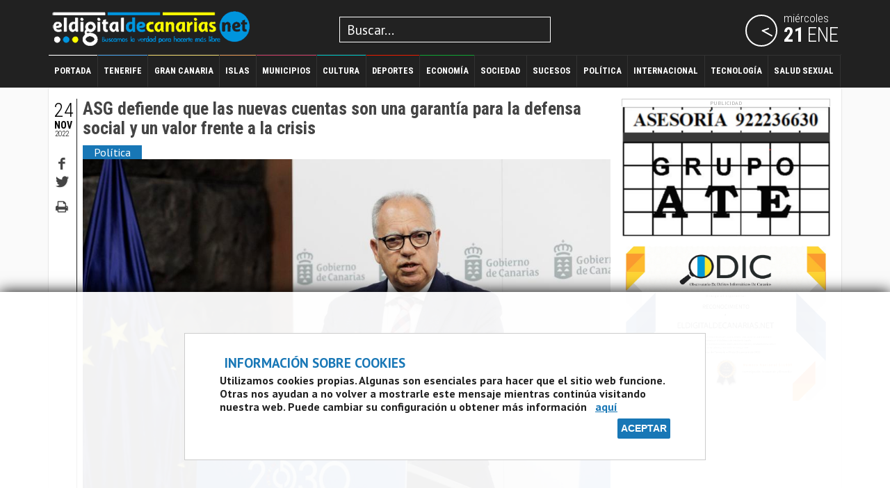

--- FILE ---
content_type: text/html; charset=utf-8
request_url: https://eldigitaldecanarias.net/politica/71574-asg-defiende-que-las-nuevas-cuentas-son-una-garantia-para-la-defensa-social-y-un-valor-frente-a-la-crisis
body_size: 6433
content:
<!DOCTYPE html>
<!--[if lt IE 7]>      <html class="no-js lt-ie9 lt-ie8 lt-ie7"> <![endif]-->
<!--[if IE 7]>         <html class="no-js lt-ie9 lt-ie8"> <![endif]-->
<!--[if IE 8]>         <html class="no-js lt-ie9"> <![endif]-->
<!--[if gt IE 8]><!--> <html class="no-js"> <!--<![endif]-->

<head>
    <!-- Google tag (gtag.js) -->
    <script async src="https://www.googletagmanager.com/gtag/js?id=UA-19106208-1"></script>
    <script>
      window.dataLayer = window.dataLayer || [];
      function gtag(){dataLayer.push(arguments);}
      gtag('js', new Date());

      gtag('config', 'UA-19106208-1');
    </script>
	<meta name="viewport" content="width=device-width, initial-scale=1.0, maximum-scale=1.0, user-scalable=0" />
	  <base href="https://eldigitaldecanarias.net/politica/71574-asg-defiende-que-las-nuevas-cuentas-son-una-garantia-para-la-defensa-social-y-un-valor-frente-a-la-crisis" />
  <meta http-equiv="content-type" content="text/html; charset=utf-8" />
  <meta name="author" content="David" />
  <meta name="x-ua-compatible" content="IE=edge,chrome=1" />
  <title>ASG defiende que las nuevas cuentas son una garantía para la defensa social y un valor frente a la crisis</title>
  <link href="/templates/eddc/favicon.ico" rel="shortcut icon" type="image/vnd.microsoft.icon" />
  <link rel="stylesheet" href="/templates/eddc/css/normalize.min.css" type="text/css" />
  <link rel="stylesheet" href="/templates/eddc/css/grid.css" type="text/css" />
  <link rel="stylesheet" href="/templates/eddc/css/template.css" type="text/css" />
  <link rel="stylesheet" href="/templates/eddc/css/modal.css" type="text/css" />
  <link rel="stylesheet" href="/templates/eddc/css/navbar.css" type="text/css" />
  <link rel="stylesheet" href="/templates/eddc/css/color.css" type="text/css" />
  <link rel="stylesheet" href="/templates/eddc/css/laptop.css" type="text/css" />
  <link rel="stylesheet" href="/templates/eddc/css/tablet.css" type="text/css" />
  <link rel="stylesheet" href="/templates/eddc/css/movil.css" type="text/css" />
  <script src="/media/jui/js/jquery.min.js" type="text/javascript"></script>
  <script src="/media/jui/js/jquery-migrate.min.js" type="text/javascript"></script>
  <script src="/templates/eddc/js/modernizr.min.js" type="text/javascript"></script>
  <script src="/templates/eddc/js/modal.js" type="text/javascript"></script>
  <script src="/templates/eddc/js/masonry.js" type="text/javascript"></script>
  <script src="/templates/eddc/js/jquery.bxslider.min.js" type="text/javascript"></script>
  <script src="/templates/eddc/js/main.js" type="text/javascript"></script>
  <script src="/templates/eddc/js/tabs.js" type="text/javascript"></script>
  <script src="/templates/eddc/js/smooth-scroll.min.js" type="text/javascript"></script>
  <script src="/media/system/js/mootools-core.js" type="text/javascript"></script>
  <script src="/media/system/js/core.js" type="text/javascript"></script>
  <script src="/media/system/js/mootools-more.js" type="text/javascript"></script>
  <script src="/modules/mod_rokajaxsearch/js/rokajaxsearch.js" type="text/javascript"></script>
  <script type="text/javascript">
window.addEvent((window.webkit) ? 'load' : 'domready', function() {
				window.rokajaxsearch = new RokAjaxSearch({
					'results': 'Resultados',
					'close': '',
					'websearch': 0,
					'blogsearch': 0,
					'imagesearch': 0,
					'videosearch': 0,
					'imagesize': 'MEDIUM',
					'safesearch': 'MODERATE',
					'search': 'Buscar...',
					'readmore': 'Leer m&aacute;s...',
					'noresults': 'Sin resultando',
					'advsearch': 'B&uacute;squeda avanzada',
					'page': 'P&aacute;gina',
					'page_of': 'de',
					'searchlink': 'https://eldigitaldecanarias.net/index.php?option=com_search&amp;view=search&amp;tmpl=component',
					'advsearchlink': 'https://eldigitaldecanarias.net/index.php?option=com_search&amp;view=search',
					'uribase': 'https://eldigitaldecanarias.net/',
					'limit': '5',
					'perpage': '5',
					'ordering': 'popular',
					'phrase': 'exact',
					'hidedivs': '',
					'includelink': 1,
					'viewall': 'Ver todos los resultados',
					'estimated': 'estimado',
					'showestimated': 1,
					'showpagination': 1,
					'showcategory': 1,
					'showreadmore': 1,
					'showdescription': 1
				});
			});
  </script>

<style>
									

								
        					     </style></head>
<body>




<header class="osc">


	<div class="fila header-group">
        <h1 class="logo col-l-4 col-m-6 col-s-10">
          <a href="/index.php">
             <img src="/images/logo-eldigitaldecanarias.png" alt="El Digital de Canarias | Buscamos la verdad para hacerte más libre" />
          </a>
        </h1>
                 <div class="col-l-4 col-m-6 col-s-8">
             <form name="rokajaxsearch" id="rokajaxsearch" class="light" action="https://eldigitaldecanarias.net/" method="get">
<div class="rokajaxsearch ">
	<div class="roksearch-wrapper">
		<input id="roksearch_search_str" name="searchword" type="text" class="inputbox roksearch_search_str" placeholder="Buscar..." />
	</div>
	<input type="hidden" name="searchphrase" value="exact"/>
	<input type="hidden" name="limit" value="100" />
	<input type="hidden" name="ordering" value="popular" />
	<input type="hidden" name="view" value="search" />
	<input type="hidden" name="option" value="com_search" />

	
	<div id="roksearch_results"></div>
</div>
<div id="rokajaxsearch_tmp" style="visibility:hidden;display:none;"></div>
</form>

         </div> 
                
                  
                 <div class="col-l-2 col-m-6 col-s-4 der">
             

<div class="custom horayfecha"  >
	      <div class="reloj">
        <span class="h"></span>
        <span class="m"></span>
      </div>
      <div class="fecha">
        <div id="s"></div>
        <div id="d"></div>
        <div id="m"></div>
        <!--<div id="a"></div>-->
      </div></div>

         </div> 
                 
 		        <!--<div class="actualizado">
        Actualizado hoy a las 06:43        </div>   -->    
    </div>
        
                <nav class="menu" role="menu-nav">
            <div id="menu" class="fila">
            	<div class="btn-menu">
                    <button id="menu-mini" type="button" role="button" >
                        <span class="nav-icon-lines">Menú</span>
                    </button>
                </div>
                
    <ul class="nav menu navbar-nav navbar-right">
    <li class="item-119  inicio"><a class=" inicio" href="/" >Inicio</a></li><li class="item-107  portada"><a class=" portada" href="/" >Portada</a></li><li class="item-115  tenerife"><a class=" tenerife" href="/tenerife" >Tenerife</a></li><li class="item-116  gran_canaria"><a class=" gran_canaria" href="/gran-canaria" >Gran Canaria</a></li><li class="item-117  islas"><a class=" islas" href="/islas" >Islas</a></li><li class="item-118  municipios"><a class=" municipios" href="/municipios" >Municipios</a></li><li class="item-124  cultura"><a class=" cultura" href="/cultura" >Cultura</a></li><li class="item-125  deportes sub"><a class=" deportes sub" href="/deportes" >Deportes</a></li><li class="item-126  sub economia"><a class=" sub economia" href="/economia" >Economía</a></li><li class="item-127  sub"><a class=" sub" href="/sociedad" >Sociedad</a></li><li class="item-128  sub"><a class=" sub" href="/sucesos" >Sucesos</a></li><li class="item-129 current active  sub"><a class=" sub" href="/politica" >Política</a></li><li class="item-179  sub"><a class=" sub" href="/internacional" >Internacional</a></li><li class="item-130  sub"><a class=" sub" href="/tecnologia" >Tecnología</a></li><li class="item-217  sub"><a class=" sub" href="/salud-sexual" >Salud Sexual</a></li>    </ul>


            </div>
        </nav>
        </header>

<main class="fila">





<section  class="fila">



</section>


    
        
    <section id="componente" class="col-l-8 col-m-12">
        <div id="system-message-container">
	</div>
	
        
                
		        <div class="item-block srrss">
<div class="item-modal  cat19" itemscope itemtype="http://schema.org/Article"  itemprop="articleBody">
	<meta itemprop="inLanguage" content="es-ES" />
		    
    
    <div class="info-bar">
            <span class="publicado-el bar-izq">
          <time datetime="2022-11-24T09:30:46+00:00" itemprop="datePublished">
             <span class="dd">24</span>
             <span class="mm">Nov</span>
             <span class="aa">2022</span>
          </time>
        </span>
                
        <span class="solo-icono">
                <a href="http://www.facebook.com/sharer.php?u=http://www.eldigitaldecanarias.net/component/content/article?id=71574" target="_blank"><span class="i-facebook"></span></a>
            </span>
            <span class="solo-icono">
                <a href="http://twitter.com/share?url=http://www.eldigitaldecanarias.net/component/content/article?id=71574" target="_blank"><span class="i-twitter"></span></a>
        </span>        
	    
						

							
											<span class="solo-icono"> <a href="/politica/71574-asg-defiende-que-las-nuevas-cuentas-son-una-garantia-para-la-defensa-social-y-un-valor-frente-a-la-crisis?tmpl=component&amp;print=1&amp;layout=default&amp;page=" title="Imprimir" onclick="window.open(this.href,'win2','status=no,toolbar=no,scrollbars=yes,titlebar=no,menubar=no,resizable=yes,width=640,height=480,directories=no,location=no'); return false;" rel="nofollow"><span class="icon-print"></span>Imprimir</a> </span>
															
			

			    
    
    
	</div>
    
    
    	<div class="page-header">
		<h2 itemprop="name">
												<a href="/politica/71574-asg-defiende-que-las-nuevas-cuentas-son-una-garantia-para-la-defensa-social-y-un-valor-frente-a-la-crisis" itemprop="url"> ASG defiende que las nuevas cuentas son una garantía para la defensa social y un valor frente a la crisis</a>
									</h2>
							</div>
	
    
    
    
			<div class="article-info">
			
													<span class="categoria" itemprop="genre">
																Política									</span>
			
			

			            
            
		</div>
	
	
		
	    
    
			   
	    
                <figure class="f-none item-image">
            <img src="/images/aaa-2022/November/24/Casimiro_Curbelo_231122.jpeg" alt="" itemprop="thumbnailUrl"/>
            <figcaption class="pie-foto">
                 Casimiro Curbelo.//Cedida            </figcaption> 
        </figure>
        
    	    
    
    
			<div class="articleBody">
    <h2 style="display:none">ASG defiende que las nuevas cuentas son una garantía para la defensa social y un valor frente a la crisis</h2>
		<p>Curbelo asegura que las cuentas avanzan en la búsqueda de la igualdad de oportunidades desde todas las islas, para dar respuesta a “una mayoría social, igualitaria y sostenible”</p>
 
<p><b>EDDC.NET/Santa Cruz de Tenerife</b></p>
<p>El portavoz del Grupo Parlamentario Agrupación Socialista Gomera (ASG), Casimiro Curbelo, ha defendido el proyecto de presupuestos autonómicos para 2023, que ha calificado como una garantía para la defensa de la mayoría social y un valor frente a la crisis. Así lo aseguró en su intervención durante el debate de primera lectura celebrado este miércoles en el Parlamento de Canarias.</p>
<p>Curbelo remarcó el elevado contenido social de las cuentas, cuyas inversiones para servicios públicos ascienden a los 7.478 millones de euros, un 31,2% más que en 2019. En este sentido precisó que, aunque no podrán resolver todos los problemas de las islas, “son unas cuentas diseñadas para alcanzar la igualdad de oportunidades desde todas las islas, dando respuesta a una mayoría social, igualitaria y sostenible”.</p>
<p>Hizo hincapié en el “difícil” contexto socioeconómico en el que se han elaborado las cuentas, situación que, según explicó, “ha motivado el elevado contenido social, dado el daño, las amenazas y los efectos que tiene la guerra y la crisis inflacionista”. En este sentido, defendió la fortaleza de los presupuestos para mitigar las consecuencias de esta realidad sobre la competitividad de los sectores económicos y el poder adquisitivo de las familias.</p>
<p>El diputado avaló la aplicación de medidas fiscales selectivas, ante quienes plantean una rebaja generalizada de impuestos. Sobre este asunto, afirmó que una bajada de ese tipo “perjudica gravemente a las corporaciones locales, porque reduce los recursos con los que prestan servicios”.</p>
<p>En este sentido, destacó los elementos incluidos en las cuentas para permitir un ahorro de 100 millones de euros a las familias con rentas medias y bajas, “que beneficiarán a más del 85% de los contribuyentes, a partir de deducciones extraordinarias, incremento de las actuales y la ampliación de la base liquidable de los primeros cuatro tramos”.</p>
<p><b>Principales líneas de inversión</b></p>
<p>Curbelo destacó que los esfuerzos inversiones en los servicios públicos se reflejan en medidas como el incremento de recursos para la atención primaria y el refuerzo de la atención especializada en las islas no capitalinas. “Dispondremos de más medios económicos para combatir las listas de espera y la consolidación de miles de trabajadores de la sanidad pública”.</p>
<p>En materia educativa, apuntó al mantenimiento de los ratios y los avances en la educación de 0 a 3 años, la Formación Profesional Dual y en la ficha financiera de las universidades públicas. En este caso, reiteró, una vez más, la importancia de que se dé respuesta a las necesidades económicas trasladadas desde las instituciones universitarias.</p>
<p>El portavoz de ASG puso en valor las medidas previstas para reforzar las estrategias de igualdad, la diversidad y la atención sociosanitaria, donde suben las partidas de todas estas políticas. Sucede lo mismo con los recursos destinados a VISOCAN, que permitirá desarrollar el Plan de Vivienda y dar respuesta al plan de emergencia habitacional del Valle de Aridane.</p>
<p>Los presupuestos recogen, además, un impulso a las políticas energéticas e hídricas para luchar contra la emergencia climática, a partir de la mejora de la biodiversidad y la gestión de los residuos. Ligado a un incremento de políticas de I+D+i, que va unido a políticas económicas dedicadas al emprendimiento y al trabajo autónomo.</p>
<p>En cuanto a los fondos europeos, destacó el papel que tienen en los presupuestos, para aportar al sector primario, “aportando más recursos que nunca en apoyo a los productores y pescadores de Canarias”.</p>
<p><b>&nbsp;</b></p>	</div>

			<div class="article-info muted">

			
			
					</div>
	
								 </div></div>

        
		            <div class="content-bottom">
            	           <div class="block  publi">
           	<div class="moduletable">           	
	           		                	<div class="module-content">
	                		

<div class="custom publi"  >
	<p><a href="https://www.tecnointra.es/es/" target="_blank"><img src="/images/banners/tecnointra.jpg" alt="tecnointra" /></a></p></div>
	                	</div>
              </div>             	
           </div>
	
        	</div>
		           
    </section>


        <aside class="side-der col-0">
        <div id="sidebar">
        			<div class="moduletable publi">
						

<div class="custom publi"  >
	<p><a href="http://www.grupoate.es" target="_blank"><img src="/images/banners/BANNERFELIPEASESORIA24.jpg" alt="BANNERFELIPEASESORIA24" /></a></p></div>
		</div>
			<div class="moduletable">
						

<div class="custom"  >
	<p><img src="/images/banners/Reconocimiento_ELDIGITALDECANARIAS.NET_page-0001.jpg" alt="Reconocimiento ELDIGITALDECANARIAS.NET page 0001" /></p></div>
		</div>
	
        </div>
    </aside>
    
<section class="fila">



</section>

</main>

<footer class="ft">
	
    <div class="fila">
    	<hr />
                	
    <ul class="nav-footer menu">
    <li class="item-197 "><a href="/editorial" >Editorial</a></li><li class="item-214 "><a href="/politica-de-privacidad" >Política de Privacidad</a></li><li class="item-215 "><a href="/aviso-legal" >Aviso Legal</a></li><li class="item-216 "><a href="/politica-de-cookies" >Política de cookies</a></li><li class="item-152 "><a href="/hemeroteca" >Hemeroteca</a></li><li class="item-196 "><a href="/contacto" >Contacto</a></li>    </ul>


                <hr />
    </div>
    <div class="aviso-legal">
        <div class="fila">
                       <div class="block ">
           	<div class="moduletable">           	
	           		                	<div class="module-content">
	                		

<div class="custom"  >
	<div class="net">net</div>
<div class="txt-al"><small>Queda terminantemente prohibida la reproducción total o parcial de los contenidos ofrecidos a través de este medio, salvo autorización expresa de eldigitaldecanarias.net. Así mismo, queda prohibida toda reproducción a los efectos del artículo 32.1, párrafo segundo, Ley 23/2006 de la Propiedad intelectual</small></div></div>
	                	</div>
              </div>             	
           </div>
	
        </div>
    </div>
	


	
</footer>

	
<div class="md-overlay"></div>


<div class="res-eu-cookie-container bottom-right" id="cookie-alert"> <div class="res-eu-cookie-centered"> <div class="res-eu-cookie-msj"><div class="res-eu-cookie-title">INFORMACIÓN SOBRE COOKIES</div><div class="res-eu-cookie-body">Utilizamos cookies propias. Algunas son esenciales para hacer que el sitio web funcione. Otras nos ayudan a no volver a mostrarle este mensaje mientras continúa visitando nuestra web. Puede cambiar su configuración u obtener más información <a href="http://www.eldigitaldecanarias.net/index.php?view=article&id=65" class="more-info-ck"> aquí</a></div><div class="res-eu-cookie-buttons"><a href="#" class="btn-ok" onclick="addCookie();""><i class="fa fa-check"></i> ACEPTAR</a></div><div class=”clearfix”></div></div></div></div>
		
		<script>
		jQuery(document).ready(function(){ 
 if (cookieExists()) { 
document.getElementById('cookie-alert').style.display = 'none';
 } else {
 fadeIn(document.getElementById('cookie-alert')); } 
});

function addCookie() {
	var curDate = new Date();
	curDate.setTime(curDate.getTime() + (600 * 365));
	document.cookie = 'cookieTermsAccepted=1; expires=' + curDate.toUTCString();
	fadeOut(document.getElementById('cookie-alert'));
}

function cookieExists() {
	var cookies = document.cookie.split(';');
	for(var i=0; i < cookies.length; i++) {
		if (cookies[i].trim() == 'cookieTermsAccepted=1') {
			return true;
		}
	}
	return false;
}

function fadeOut(element) {
    var op = 1;
    var timer = setInterval(function () {
        if (op <= 0.15){
            clearInterval(timer);
            element.style.display = 'none';
        }
        element.style.opacity = op;
        element.style.filter = 'alpha(opacity=' + op * 100 + ')';
        op -= op * 0.15;
    }, 50);
}

function fadeIn(element) {
    var op = 0.09;
    element.style.display = 'block';
    var timer = setInterval(function () {
        if (op >= 1){
            clearInterval(timer);
        }
    }, 25);
}
</script>
		
								  </body>
</html>



--- FILE ---
content_type: text/css
request_url: https://eldigitaldecanarias.net/templates/eddc/css/normalize.min.css
body_size: 9294
content:
article,aside,details,figcaption,figure,footer,header,hgroup,main,nav,section,summary{display:block}audio,canvas,video{display:inline-block;*display:inline;*zoom:1}audio:not([controls]){display:none;height:0}[hidden]{display:none}html{font-size:100%;-ms-text-size-adjust:100%;-webkit-text-size-adjust:100%}html,button,input,select,textarea{font-family:sans-serif}body{margin:0}a:focus{outline:thin dotted}a:active,a:hover{outline:0}h1{font-size:2em;margin:.67em 0}h2{font-size:1.5em;margin:.83em 0}h3{font-size:1.17em;margin:1em 0}h4{font-size:1em;margin:1.33em 0}h5{font-size:.83em;margin:1.67em 0}h6{font-size:.67em;margin:2.33em 0}abbr[title]{border-bottom:1px dotted}b,strong{font-weight:bold}blockquote{margin:1em 40px}dfn{font-style:italic}hr{-moz-box-sizing:content-box;box-sizing:content-box;height:0}mark{background:#ff0;color:#000}p,pre{margin:1em 0}code,kbd,pre,samp{font-family:monospace,serif;_font-family:'courier new',monospace;font-size:1em}pre{white-space:pre;white-space:pre-wrap;word-wrap:break-word}q{quotes:none}q:before,q:after{content:'';content:none}small{font-size:80%}sub,sup{font-size:75%;line-height:0;position:relative;vertical-align:baseline}sup{top:-0.5em}sub{bottom:-0.25em}dl,menu,ol,ul{margin:1em 0}dd{margin:0 0 0 40px}menu,ol,ul{padding:0 0 0 40px}nav ul,nav ol{list-style:none;list-style-image:none}img{border:0;-ms-interpolation-mode:bicubic; vertical-align:middle}svg:not(:root){overflow:hidden}figure{margin:0}form{margin:0}fieldset{border:1px solid silver;margin:0 2px;padding:.35em .625em .75em}legend{border:0;padding:0;white-space:normal;*margin-left:-7px}button,input,select,textarea{font-size:100%;margin:0;vertical-align:baseline;*vertical-align:middle}button,input{line-height:normal}button,select{text-transform:none}button,html input[type="button"],input[type="reset"],input[type="submit"]{-webkit-appearance:button;cursor:pointer;*overflow:visible}button[disabled],html input[disabled]{cursor:default}input[type="checkbox"],input[type="radio"]{box-sizing:border-box;padding:0;*height:13px;*width:13px}input[type="search"]{-webkit-appearance:textfield;-moz-box-sizing:content-box;-webkit-box-sizing:content-box;box-sizing:content-box}input[type="search"]::-webkit-search-cancel-button,input[type="search"]::-webkit-search-decoration{-webkit-appearance:none}button::-moz-focus-inner,input::-moz-focus-inner{border:0;padding:0}textarea{overflow:auto;vertical-align:top}table{border-collapse:collapse;border-spacing:0}*, *:before, *:after{-webkit-box-sizing: border-box;-moz-box-sizing: border-box;box-sizing: border-box;-webkit-tap-highlight-color: rgba( 0, 0, 0, 0 );-webkit-overflow-scrolling: touch;}

@font-face {
	font-family: 'eddc';
	src: url('font/eddc.eot?49516952');
	src: url('font/eddc.eot?49516952#iefix') format('embedded-opentype'),
	   url('font/eddc.woff?49516952') format('woff'),
	   url('font/eddc.ttf?49516952') format('truetype'),
	   url('font/eddc.svg?49516952#eddc') format('svg');
	font-weight: normal;
	font-style: normal;
}
[class^="i-"]:before, [class*=" i-"]:before {
	font-family: "eddc";
	font-style: normal;
	font-weight: normal;
	speak: none;
	display: inline-block;
	text-decoration: inherit;
	width: 1em;
	text-indent:0 !important;
	text-align: center;
	font-variant: normal;
	text-transform: none;
	line-height: 1em;
}
.i-twitter:before { content: '\e800'; } /* '' */
.i-lock:before { content: '\e801'; } /* '' */
.i-lock-open-alt:before { content: '\e802'; } /* '' */
.i-eye:before { content: '\e803'; } /* '' */
.i-article-alt:before { content: '\e804'; } /* '' */
.i-facebook:before { content: '\e805'; } /* '' */
.i-export-1:before { content: '\e806'; } /* '' */
.i-cancel:before { content: '\e807'; } /* '' */
.i-star-empty:before { content: '\e808'; } /* '' */
.i-camera-alt:before { content: '\e809'; } /* '' */
.i-down-open-big:before { content: '\e80a'; } /* '' */
.i-left-open-big:before { content: '\e80b'; } /* '' */
.i-right-open-big:before { content: '\e80c'; } /* '' */
.i-up-open-big:before { content: '\e80d'; } /* '' */
.i-left-open-mini:before { content: '\e80e'; } /* '' */
.i-right-open-mini:before { content: '\e80f'; } /* '' */
.i-up-open-mini:before { content: '\e810'; } /* '' */
.i-down-open-mini:before { content: '\e811'; } /* '' */
.i-plus:before { content: '\e812'; } /* '' */
.i-youtube:before { content: '\e813'; } /* '' */
.i-spin5:before { content: '\e814'; } /* '' */
.i-mail:before { content: '\e816'; } /* '' */
.i-comment-empty:before { content: '\e818'; } /* '' */
.i-comment:before { content: '\e81a'; } /* '' */
.i-ok-1:before { content: '\e81b'; } /* '' */
.i-print:before { content: '\e81c'; } /* '' */
.i-edit:before { content: '\e81d'; } /* '' */
.i-linkedin:before { content: '\e820'; } /* '' */
.i-search:before { content: '\e822'; } /* '' */
.i-gplus:before { content: '\e824'; } /* '' */
.i-pinterest:before { content: '\e825'; } /* '' */
.i-heart:before { content: '\e826'; } /* '' */
.i-heart-empty:before { content: '\e827'; } /* '' */
.i-camera:before { content: '\e828'; } /* '' */
.i-trash-empty:before { content: '\e829'; } /* '' */
.i-quote-left:before { content: '\e82a'; } /* '' */
.i-quote-right:before { content: '\e82b'; } /* '' */
.i-location:before { content: '\e82c'; } /* '' */
.i-heart-1:before { content: '\e82d'; } /* '' */
.i-rss-1:before { content: '\e82e'; } /* '' */
.i-fisgon:before { content: '\e815'; }
.i-opinion:before { content: '\e819'; }




.bx-wrapper {position: relative;margin: 0 auto 60px;padding: 0;*zoom: 1;}
.bx-wrapper img {max-width: 100%;display: block;}
.bx-wrapper .bx-viewport {-webkit-transform: translatez(0);	-moz-transform: translatez(0);-ms-transform: translatez(0);	-o-transform: translatez(0);transform: translatez(0);}
.bx-wrapper .bx-pager, .bx-wrapper .bx-controls-auto {position: absolute;bottom: -30px;width: 100%;}
.bx-wrapper .bx-loading {min-height: 50px;background: url(images/spinner.gif) center center no-repeat #fff;height: 100%;width: 100%;position: absolute;top: 0;left: 0;z-index: 2000;}
.bx-wrapper .bx-pager {text-align: center;font-size: .85em;font-family: Arial;font-weight: bold;color: #666;padding-top: 20px;}
.bx-wrapper .bx-pager .bx-pager-item,
.bx-wrapper .bx-controls-auto .bx-controls-auto-item {display: inline-block;*zoom: 1;*display: inline;}
.bx-wrapper .bx-pager.bx-default-pager a {background: #666;text-indent: -9999px;display: block;width: 10px;height: 10px;margin: 0 5px;outline: 0;-moz-border-radius: 5px;-webkit-border-radius: 5px;border-radius: 5px;}
.bx-wrapper .bx-pager.bx-default-pager a:hover,
.bx-wrapper .bx-pager.bx-default-pager a.active {background: #000;}
.bx-wrapper .bx-prev {left: 10px;}
.bx-wrapper .bx-next {right: 10px;}
.bx-wrapper .bx-prev:hover {background-position: 0 0;}
.bx-wrapper .bx-next:hover {background-position: -43px 0;}
.bx-wrapper .bx-controls-direction a {position: absolute;top: 50%;margin-top: -16px;outline: 0;width: 32px;height: 32px;text-indent: -9999px;z-index: 9999;}
.bx-wrapper .bx-controls-direction a.disabled {display: none;}
.bx-wrapper .bx-controls-auto {text-align: center;}
.bx-wrapper .bx-controls-auto .bx-start {display: block;text-indent: -9999px;width: 10px;height: 11px;outline: 0;background: url(images/controls.png) -86px -11px no-repeat;margin: 0 3px;}
.bx-wrapper .bx-controls-auto .bx-start:hover,
.bx-wrapper .bx-controls-auto .bx-start.active {background-position: -86px 0;}
.bx-wrapper .bx-controls-auto .bx-stop {display: block;text-indent: -9999px;width: 9px;height: 11px;outline: 0;background: url(images/controls.png) -86px -44px no-repeat;margin: 0 3px;}
.bx-wrapper .bx-controls-auto .bx-stop:hover,
.bx-wrapper .bx-controls-auto .bx-stop.active {background-position: -86px -33px;}
.bx-wrapper .bx-controls.bx-has-controls-auto.bx-has-pager .bx-pager {text-align: left;width: 80%;}
.bx-wrapper .bx-controls.bx-has-controls-auto.bx-has-pager .bx-controls-auto {right: 0;width: 35px;}
.bx-wrapper .bx-caption {position: absolute;bottom: 0;left: 0;background: #666\9;background: rgba(80, 80, 80, 0.75);width: 100%;}
.bx-wrapper .bx-caption span {color: #fff;font-family: Arial;display: block;font-size: .85em;padding: 10px;}


.ionTabs {position: relative}
.ionTabs__head {position:relative; display: block;list-style-type: none;margin:0;padding: 0;z-index: 1;}
.ionTabs__head:before, .ionTabs__head:after {content: ""; display: table;}
.ionTabs__head:after {clear:both;}
.ionTabs__head {zoom: 1;}
.ionTabs__tab {position:relative;display:block;float:left;list-style-type:none;background:none;margin:0;padding:0;cursor: pointer;}
.ionTabs__tab.ionTabs__tab_state_active {cursor: default;}
.ionTabs__body {position:relative;z-index:2;}
.ionTabs__item {position:relative;display:none;}
.ionTabs__item.ionTabs__item_state_active {display: block;}
.ionTabs__preloader {position: relative;}

.ionTabs {margin: 0 0 30px;}
.ionTabs__tab {top:3px;font-size:1em;line-height:1.1em;font-weight: bold;background: #fff;padding:0.5em 0 1em 0}
.ionTabs__tab:hover {background: #e5e5e5;}
.ionTabs__tab.ionTabs__tab_state_active {top: 0;background: #efefef}
.ionTabs__body {background: #efefef;}
.ionTabs__item {padding: 1em;}
.ionTabs__item ul{ list-style:none;padding:0; margin:0}
.ionTabs__preloader {height: 50px;background: url(../images/spinner.gif) no-repeat 25px 50%;}

--- FILE ---
content_type: text/css
request_url: https://eldigitaldecanarias.net/templates/eddc/css/template.css
body_size: 22005
content:
@import url(https://fonts.googleapis.com/css?family=Roboto+Condensed:700,400,300);
@import url(https://fonts.googleapis.com/css?family=PT+Sans:400,700);
body {
	font-family: 'PT Sans', sans-serif;
	background:#fafafa;
}
h1,h2,h3,h4,h5,h6 {
	font-family: 'Roboto Condensed', sans-serif;
	color:#1877b6;
}
h2 {
	font-size:1.6em;
	font-weight:700;
	margin:0 0 0.4em 0;
	line-height:1.1em;
}
#portada h2 {font-size:1.4rem;}
#modal h2 { padding:0.2em 0 0.5em 0}
h3 {
	margin:0 0 0.3em 0;
	line-height:1em;
}
aside h3 {
	padding:0.2em 0;
	border-bottom: solid 1px;
	border-top: solid 1px;
}
.tv h3 {
	color:#11A434;
}
.borde-b {
	border-bottom: solid 1px;
	margin-bottom:0.25em;
}
a {
	text-decoration:none;
	color:#444;
}
figure a, .banneritem a { display:block}
a:hover {
	color:#000;
}
a:focus {
	outline: #1F75AB dotted 1px;
}

p a {
	color: #065ED5;
	text-decoration:underline;
}
p {
	margin:0.25em 0 0.5em 0;
}
#megabanner {
	text-align:center;
	max-height:90px;
	overflow:hidden;
}
#megabanner .bannergroup,
#megabanner .banneritem,
#megabanner a{
	display: inline-block;
	width:auto !important;
}
#megabanner img {
	width:auto !important;
}
.aviso-legal {
	background:#212121;
	padding:1em;
	color:#aaa;
	font-size:0.9em;
}
.net {
	font-size:1.5em;
	width:2em;
	height:2em;
	font-weight:bold;
	line-height:1.8em;
	border-radius:50%;
	background:#aaa;
	color:#212121;
	text-align:center;
	display:table-cell;
	vertical-align:middle;
	margin:0 1em 0 0;
	float:left;
}
.txt-al {
	padding:0.5em;
}
@media only screen and (max-width: 900px) {
	#megabanner { display:none}
}

.header-group{ padding-top:1em}

main.fila {
	position:relative;
}
aside #sidebar > .moduletable { margin-bottom:0.5em}
.osc { 
	background:#212121;
	padding:0;
}
.logo {
	margin:0;
	float:left;
}
.logo img {	
	max-height:50px;
	max-width:300px;
}
a.inicio {
	text-indent:-5000px;
	width:5em !important;
	background: transparent url(../images/mini-logo.png) no-repeat 50% 50%; 
	background-size: 80%;
}
.actualizado {
	position:absolute;
	bottom:-3.5em;
	right:0em;
	color:#aaa;
	font-size:0.7em;
	font-family: 'Roboto Condensed', sans-serif;
}
#a1 { padding-top:0 !important}
figure.item-image {
	position:relative;
}
figure.f-left {
	float:left;
	width:calc( 50% - 0.35em);
	margin: 0 0.5em 0 0;
}
.pie-foto {
	text-align:right;
	font-size:0.8em;
	padding-right:0.5em;
	border-top: solid 1px;
	font-style:italic;
}
h2.img-f-destacado {
	position:absolute;
	bottom:0;
	left:0;
	padding: 0.5em;
	width:100%;
	text-shadow:0 0 5px #000;
	font-size: 2em !important;
	z-index:1;
}
h2.img-f-destacado a {
	color:#fff;
}
h2.img-f-left,
div.img-f-left {
	width:calc( 50% - 0.35em);
	float:right;
}
article.art div:first-child {
	border-top:solid 1px #555;
}
article.art h2 { margin-top:0.5em}
figure.f-right {
	float: right;
	width:calc( 50% - 0.35em);
	margin: 0 0 0 0.35em;
}
h2.img-f-right,
div.img-f-right {
	width:calc( 50% - 0.35em);
	float:left;
}
.leer {
	text-align: center;
	margin:-0.5em 0 2em 0;
	clear: both;
	border-bottom: solid 1px #444;
	height:1.25em;
	position:relative;
}
figure.f-right ~ div.leer, 
figure.f-left ~ div.leer{top:-1.2em}

figure.f-right ~ div.leer .lrm {
	left:0.5em;
	right:auto;
}
figure.f-right ~ div.kmt-readon span.kmt-comment {
	float:right;
}
.lrm {
	background:#fff;	
	border-radius:100%;
	border:solid 1px #444;
	bottom:-0.7em;
	color:#444;
	display:block;
	font-size:1.7em;
	height:1.4em;e;
	outline:0;
	position:absolute;
	right:0.5em;
	width:1.4em;
	transition:all 0.2s;
	overflow:hidden;
}
.lrm:hover {
	border-color:#000;
	transform:scale(1.1,1.1)
}
.lrm .i-plus:before {
	line-height:1.3em;
}
#mailto-window h2 {
	margin-bottom:2em;
	text-align:center;
}

#mailtoForm p { text-align:center}
.mailto-close { display:none}
div.formelm {
	padding-bottom:0.9em;
	overflow:hidden;
}
div.formelm label {
	width:25%;
	display:inline-block;
	float: left;
}
.formelm input {
	width:70%;
	display:inline-block;
	float:right;
}

.info-bar {
	font-size: 0.7em;
	width:2em;
	position:absolute;
	left:0.7em;
	top:1em;
	text-shadow: 1px 1px 2px #eee;
}

footer {
	min-height:7em;
}
#componente figcaption { display:none}

.horayfecha {
	font-size:17px;
	display:inline-block;
	margin:0;
	padding:0;
	font-family: 'Roboto Condensed', sans-serif;
	text-align:left;
	float:right;
}
.fecha {
	float:left;
	padding:0 0.25em;
}
.fecha #s {
	color:#fff;
	font-weight:300;
}
.fecha #d, .fecha #m, .fecha #a {
	color:#fff;
	display:inline-block;
	font-size:1.7em;
	line-height:1em;
}
.fecha #d {
	font-weight:700;
}
.fecha #m {
	font-weight:300;
}
.fecha #a {
	color:#333;
	font-size:1.7em;
	font-weight:700;
}
.reloj {
	border: 2px solid white;
	border-radius: 100%;
	display:inline-block;
	float:left;
	height: 2.7em;
	width: 2.7em;
	margin:0.25em;
	position: relative;
	top:1px;
}
.reloj span {
	background: white;
	bottom: 50%;
	display: block;
	left: 50%;
	position: absolute;
	transform-origin: bottom center;
}
.reloj .h {
	height: 25%;
	width: 2px;
}
.reloj .m {
	height: 40%;
	width: 2px;
}
.bar-izq {font-size:14px;}

.item-block {
	padding-left: 2em;
}
#componente .item-modal {
	border-left:solid 1px #222;
}


.bar-izq span.dd,
.bar-izq span.mm,
.bar-izq span.aa {
	display:block;
	font-family:'Roboto Condensed', sans-serif;
	text-align:center;
	line-height:1em;
}
.bar-izq span.dd {
	font-size:2em;
	font-weight:300;
}
.bar-izq span.mm {
	text-transform:uppercase;
	font-size:1em;
	font-weight:700;
}
.bar-izq span.aa {
	font-weight:300;
	font-size:0.8em;
}
.publicado-el { 
	margin:0.5em 0 2em 0;
	display:block;
}
.info-bar, .page-nav {
	list-style:none;
	padding:0;
	margin:0;
}
.info-bar .solo-icono a{
	text-indent:-5000px;
	display: block;
	margin:0.5em 0 0 0;
	text-align:center;
	height:1.4em;
}
.info-bar .solo-icono { 
	width:1em;
	height:1em;
	position:relative;
	line-height:1em;
	font-family: "eddc";
	font-size:1.7em;
	font-style: normal;
	font-weight: normal;	
	font-variant: normal;
	speak: none;
	text-decoration: inherit;
	text-align:center;
	text-transform: none;
}
.icon-envelope:before {content: '\e816';}
.icon-print:before  {content: '\e81c';}
.solo-icono a span[class^="i"] {
	text-indent:0;
	position: absolute;
	top: 0;
	left:2px;
	text-align:center;
	display:block;
	width:1em;
} 
.articleBody {
	margin-top:1em
}
.kmt-form-captcha { width:40%; float:left}
.kmt-form-submit {  width:40%; float:right}
#captcha-instruction { font-size: 0.9em}
#section-kmt .kmt-form-captcha #captcha-response {width: 95%; margin-top:.5em!important; text-align:center; font-size:1.2em}
a.kmt-captcha-reload { text-decoration:underline; color:#016DFF}
#modal span.categoria { 
	color:#fff; 
	padding: 0 1em;
	font-size:0.8em;
	background:#333;
}
.plg_al_about {
	margin-top:1.5em;
	border-top:dotted 1px #C8C8C8;
}
.plg_al_more {
	margin:3em 0 2em 0;
	padding:0 1.5em 1em 1.5em;
	border:solid 1px #eee;
}
.plg_al_more ul {
	list-style:none;
}
.plg_al_more {
}
span.categoria {
	background:#1877b6;
	color:#fff;
	padding:0 1em;
}
.custom.publi-rotado,
.moduletable.publi {font-size:0.5rem;}
.moduletable.publi:before {
	content:'PUBLICIDAD';
	display:table;
	width:100%;
	text-align:center;
	font-size:0.5rem;
	border:solid 1px #ccc;
	border-bottom:none;
	color:#aaa;
}


.custom.publi-rotado:before{
	content:'PUBLICIDAD';
	display:table;
	width:100px;
	text-align:center;
	font-size:0.5rem;
	color:#aaa;
	-ms-transform: rotate(90deg);
    -moz-transform: rotate(90deg);
    -webkit-transform: rotate(90deg);
    transform: rotate(90deg);
    -ms-transform-origin: left top 0;
    -moz-transform-origin: left top 0;
    -webkit-transform-origin: left top 0;
    transform-origin: left top 0;
}
.moduletable.publi *{font-size:1rem;}
.moduletable.publi p { margin:0}
.content-bottom {
	padding:2em;
}
.hits {
	color:#fff;
	text-shadow:none;
}
.archive {
	padding:0 1em 0 2em
}

.tarjeta {
	max-width:90%;
	margin:1em auto;
	background: white;
    padding: 1.5em 1.5em 2em 1.5em;
    border-left: solid 1px #eee;
    border-top: solid 1px #eee;
    webkit-box-shadow: 1px 2px 3px gba(0,0,0,.2);
    box-shadow: 1px 2px 3px rgba(0,0,0,.2);
}
.tarjeta h3 { padding-right:1.5em}
.tarjeta .dat {
	border-left: solid 1px #5A5A5A;
	padding-left:1.5em;
}
#archive-items > div {
	border: solid 1px #eee;
	margin:0 0 0.5em 0;
	padding:0.5em
}
#archive-items h2 {
	font-size:1.3em
}
#archive-items .category-name span {
	font-size:0.8em;
	display:inline-block;
	padding:0.1em 0.7em;
	border: solid 1px #1954BC;
	color:#1954BC;
}







div.pagination {
	text-align:center;
}



ul.pagination {
  margin: 0;
  padding: 0;
  text-decoration: none;
  border-right: 1px solid #ddd;
  width:auto;
  display:inline-block;
}

.pagination-items {
  text-align: center;
}
ul.pagination li {
  display: inline-block;
}
ul.pagination li a{
  display: inline-block;
  padding: 0.3em 0.5em;
  border-left: 1px solid #ddd;
  border-top: 1px solid  #ddd;
  border-bottom: 1px solid #ddd;
  text-align: center;
  margin-right: 0;
  font-size: 1em;
}
ul.pagination li a:hover {
  background-color: #FC9046;
}
ul.pagination li:hover a {
  color: white;
}
ul.pagination li.active a {
	font-weight:bold;
}

ul.pagination li:last-child {
  
}

.pagination-item-large {
  background-color: #2CC8D4;
  text-transform: uppercase;
}
.pagination-item-large a {
  color: white;
}

.prev {
  border-radius: 4px 0 0 4px;
}

.next {
  border-radius: 0 4px 4px 0;
}











/*Buscador-------------------------------------------------------------------------------*/
#roksearch_search_str::-webkit-input-placeholder { color:#fff; }
#roksearch_search_str::-moz-placeholder { color:#fff; } /* firefox 19+ */
#roksearch_search_str:-ms-input-placeholder { color:#fff; } /* ie */
#roksearch_search_str:-moz-placeholder { color:#fff; }
#roksearch_search_str {padding:0.25em 1.5em 0.25em 0.5em;font-size:1.2em;margin: 0;border:0;}
#roksearch_search_str.loading {background: transparent url(images/spinner.gif) no-repeat scroll 88% 50%}
#roksearch_results {z-index: 10000;position: absolute;width: 400px;float: right;margin-top: -1px;text-align: left;visibility: hidden;}
#roksearch_results a#roksearch_link {float: right;padding-right: 5px;margin: 4px 10px 0 0;display: block;height: 16px;width: 16px;}
#roksearch_results h3 {margin-top: 0;margin-bottom: 0;line-height: 110%;font-size: 120%;padding-bottom: 0;}
#roksearch_results span {display: block;line-height: 120%;font-size: 90%;}
#roksearch_results .container-wrapper {overflow: hidden;}
#roksearch_results .page {float: left;}
#roksearch_results .roksearch_header, #roksearch_results .roksearch_row_btm {padding: 6px 15px;line-height: 100%;text-transform: uppercase;font-weight: normal;font-size: 100%;}
#roksearch_results .roksearch_row_btm {overflow: hidden;}
#roksearch_results .roksearch_row_btm span {line-height: 140%;}
#roksearch_results span.small {display: block;position: absolute;bottom: 6px;right: 10px;text-align: right;}
#roksearch_results span.highlight {display: inline;padding:2px;}
#roksearch_results a.clr {font-size: 100%;}
#roksearch_results a:hover {text-decoration: none;}
#roksearch_results .roksearch_odd {padding: 15px;position: relative;}
#roksearch_results .roksearch_even {padding: 15px;position: relative;}
#roksearch_results .roksearch_odd-hover h3, #roksearch_results .roksearch_even-hover h3 {padding-left: 12px;}
.results ol.list {padding-left: 30px;margin-top: 0;}
.results ol.list h4 {border: 0;margin-top: 0;margin-bottom: 0;}
.results ol.list li {padding: 10px 5px;margin-bottom: 5px;}
.results ol.list li p {margin-top: 0;}
#roksearch_results .container-arrows {height: 16px;width: 40px;float: left;margin-right: 10px;position: relative;}
#roksearch_results .arrow-left {width: 16px;height: 16px;position: absolute;bottom: 0;left: 0;cursor: pointer;}
#roksearch_results .arrow-left-disabled {width: 16px;height: 16px;position: absolute;bottom: 0;left: 0;}
#roksearch_results .arrow-right {width: 16px;height: 16px;position: absolute;bottom: 0;left: 22px;cursor: pointer;}
#roksearch_results .arrow-right-disabled {width: 16px;height: 16px;position: absolute;bottom: 0;left: 22px;}
form.search_result .inputbox {padding: 4px;}
form.search_result fieldset legend {padding-top: 10px;}
fieldset.phrase, fieldset.word, fieldset.only {padding: 10px 2px;}
.searchintro {margin-bottom: 10px;overflow: hidden;}
.search_options input, .search_options label {margin-right: 5px;}
.rokajaxsearch  .roksearch-wrapper { width:80%; margin: 0.5em 10%; }
#roksearch_search_str {font-family: 'PT Sans', sans-serif; width:100%; color:#fff; background: #222;border: 1px solid #fff;}
#roksearch_search_str:focus, #roksearch_search_str:active { background:#fafafa; color:#000}
#roksearch_search_str.loading {background-color: #fff;border: 1px solid #dfdfdf;}
#roksearch_results {background: #fff;border: 1px solid #dfdfdf;}
#roksearch_results a#roksearch_link:before {  font-family: 'eddc'; content:'\e807'}
#roksearch_results h3 {color: #444;}
#roksearch_results span {color: #888;}
#roksearch_results .roksearch_header, #roksearch_results .roksearch_row_btm {background: #fff;border-bottom: 1px solid #dfdfdf;color: #666;}
#roksearch_results .roksearch_row_btm span {color: #999;}
#roksearch_results span.small {color: #666;}
#roksearch_results span.highlight {background: #999;color: #fff;}
#roksearch_results a:hover {color: #0B3768;}
#roksearch_results .roksearch_odd {background: #EFEFEF;border-bottom: 1px solid #dfdfdf;}
#roksearch_results .roksearch_even {background: #fafafa;border-bottom: 1px solid #dfdfdf;}
#roksearch_results .roksearch_odd-hover, #roksearch_results .roksearch_even-hover {background-color: #fff;}
#roksearch_results .roksearch_odd-hover h3, #roksearch_results .roksearch_even-hover h3 {background: url(right-arrow.png) 0 4px no-repeat;}
.results ol.list li p {color: #666;}
#roksearch_results .arrow-left {background: #e9e9e9 url(left-arrow.png) 50% 50% no-repeat;;border: 1px solid #d9d9d9;}
#roksearch_results .arrow-left-disabled {background: #fefefe;border: 1px solid #e9e9e9;}
#roksearch_results .arrow-right {background: #e9e9e9 url(right-arrow.png) 50% 50% no-repeat;border: 1px solid #d9d9d9;}
#roksearch_results .arrow-right-disabled {background: #fefefe;border: 1px solid #e9e9e9;}
form.search_result .inputbox {border: 1px solid #dfdfdf;}
fieldset.phrase, fieldset.word, fieldset.only {border-bottom: 1px solid #dfdfdf;}
#roksearch_results .rokajaxsearch-overlay {background-color: #fff;}

.rokajaxsearch span.i-search { color:#fff; margin-left:-1.5em} 
#roksearch_search_str:active  ~ span.i-search,
#roksearch_search_str:focus ~ span.i-search,
#roksearch_search_str.loading ~ span.i-search { color:#000;}
/*El Tiempo-------------------------------------------------------------------------------*/
@font-face {
    font-family: 'MeteoconsRegular';
    src: url('meteocons_font/meteocons-webfont.eot');
    src: url('meteocons_font/meteocons-webfont.eot?#iefix') format('embedded-opentype'),
         url('meteocons_font/meteocons-webfont.woff') format('woff'),
         url('meteocons_font/meteocons-webfont.ttf') format('truetype'),
         url('meteocons_font/meteocons-webfont.svg#MeteoconsRegular') format('svg');
    font-weight: normal;
    font-style: normal;
}
.temp {	
	color:#eee;
}
.meteo { min-height:3em; margin-top:0.25em}
.meteo  h2, .temp {
	font-family: 'Roboto Condensed', sans-serif; 
	font-weight:700;
	font-size:1.4em;
	line-height:1em;
	margin:0;
}
#meteoTN h2 {color: #4ba2e9;}
#meteoGC h2 {color: #ebd46c;}
#meteoLP h2 {color: #e1e1e1;}
#meteoLZ h2 {color: #e1e1e1;}
#meteoLG h2 {color: #e1e1e1;}
#meteoFV h2 {color: #e1e1e1;}
#meteoEH h2 {color: #e1e1e1;}

.meteo .condiciones { display:none}
i[class^="meteocons-"] {
	display: block;
	font-family: 'MeteoconsRegular';
	font-style: normal;
}
i[class^="meteocons-"].dark {
	color: #222;
}
i[class^="meteocons-"].light {
	color: #eee;
}
i[class^="meteocons-"].size-128 {
	font-size: 128px;
	line-height: 128px
}
i[class^="meteocons-"].size-64 {
	font-size: 2.8em;
	line-height:1em;
}
i[class^="meteocons-"].size-32 {
	font-size: 32px;
	line-height: 32px;
}
.meteocons-chance_of_rain_night:before { content: "7"; }
.meteocons-chance_of_rain:before { content: "Q"; }
.meteocons-chance_of_snow_night:before { content: '"'; }
.meteocons-chance_of_snow:before { content: 'U'; }
.meteocons-chance_of_storm_night:before { content: '6'; }
.meteocons-chance_of_storm:before { content: 'O'; }
.meteocons-cloudly:before { content: 'Y'; }
.meteocons-cloudy:before { content: 'N'; }
.meteocons-dusty:before { content: 'E'; }
.meteocons-flurries:before { content: 'V'; }
.meteocons-foggy_night:before { content: 'K'; }
.meteocons-foggy:before { content: 'J'; }
.meteocons-hazy_night:before { content: 'K'; }
.meteocons-hazy:before { content: 'L'; }
.meteocons-icy:before { content: "'"; }
.meteocons-mist_night:before { content: 'K'; }
.meteocons-mist:before { content: 'A'; }
.meteocons-mostly_cloudy_night:before { content: '4'; }
.meteocons-mostly_cloudy:before { content: '3'; }
.meteocons-other:before { content: ')'; }
.meteocons-partly_cloudy_night:before { content: 'I'; }
.meteocons-partly_cloudy:before { content: 'H'; }
.meteocons-rain_and_snow:before { content: 'X'; }
.meteocons-rain:before { content: 'R'; }
.meteocons-showers_night:before { content: '$'; }
.meteocons-showers:before { content: 'X'; }
.meteocons-sleet:before { content: 'X'; }
.meteocons-smoke_night:before { content: 'K'; }
.meteocons-smoke:before { content: 'M'; }
.meteocons-snow:before { content: 'W'; }
.meteocons-storm:before { content: 'Z'; }
.meteocons-sunny_night:before { content: "C"; }
.meteocons-sunny:before { content: "B"; }
.meteocons-thunderstorm:before { content: "0"; }

/*Fisgón - Opinión*/
.fisgon span, 
.opinion span {
	display:block;
}
.fisgon span:before,
.ventana-opinion span:before {
	font-size:4em;
	display:inline-block;
	width: 100%;
}
a.mod-articles-category-title {
	font-family: 'Roboto Condensed', sans-serif;
	font-weight:700;
}
ul.category-module li {
	font-size:0.9em;
	border-bottom: dotted 1px #777; 
	margin: 0 0 0.7em 0;
	padding: 0 0 0.7em 0;
}
ul.category-module li:last-child {border-bottom: none}
/*hemeroteca*/
fieldset.filters {
	padding:1em;
	margin:1em 0;
}
.chzn-container {
	font-size: 1.2em !important;
	width:20% !important;
	text-align: center;
}
.chzn-container-single .chzn-drop,
.chzn-container-single .chzn-single,
.chzn-container-active.chzn-with-drop .chzn-single {
	border-radius:0 !important;
	background: #fff !important;
}
.chzn-container-single .chzn-single, 
button.hemeroteca {
	line-height:2em;
	height:2em;
}
.chzn-container-single .chzn-single div {
	width: 2em;
}
.chzn-container-single .chzn-single div b {
	background:none !important;
	font-family: 'eddc';
}
.chzn-container-single .chzn-single div b:before {
	content: '\e80a';
}
button.hemeroteca {
	font-size: 1.2em;
	width:15%;
	float:right;
	vertical-align:top;
}
.titulares {
/*	-webkit-column-count:3;
	-moz-column-count:3;
	column-count:3;*/
}
.grup-cat > a {
	border-bottom:solid 1px #222;
	color:#222;
	display:block;
	font-size:0.9em;
	font-weight:bold;
}
.grup-cat {
	padding:0.5em;
	background:#efefef;
	margin:0.2em;
}
.grup-cat > ul {
	list-style:none;
	font-size:0.9em;
	margin:0;
	padding:0;
}
.grup-cat > ul li{
	font-family: 'Roboto Condensed', sans-serif;
	border-bottom: dotted 1px #fff;
	padding:0.5em 0;
}
.grup-cat > ul li:last-child {
	border-bottom:none;
}
.idd {
	width:100px;
	height:100px;
	background-size:cover;
	background-position:50% 30%;
	float:left;
	margin:0.5em;
	border:solid 1px #eee;
}


/* plugin cookies*/
.clearfix {
	clear: both;
}


.res-eu-cookie-container {
	background: rgba(255, 255, 255, .95);
	position: fixed;
	width: 100vw;
	height: 30vh;
	min-height: 300px;
	box-shadow: 0 0 20px rgba(0,0,0,1);
	left: 0;
	right: 0;
	bottom: 0;
	z-index: 99999999;
	display: none;
	opacity:1;
}


.res-eu-cookie-centered {
	position: absolute;
	top: 0;
	left: 0;
	width: 100%;
	height:100%;
	display: flex;
	justify-content: center;
	align-items: center;
}
.res-eu-cookie-msj {
	background-color: #fff;
	color: #222;
	padding: 25px 50px;
	font-size:1em;
	line-height: 1.2em;
	max-width:750px;
	width: 100%;
	margin:0 auto;
	border: solid 1px #ccc;
}


.res-eu-cookie-title{
  font-size: 1.2em;
  font-weight: bold;
  padding: 7px;
  color:#1877b6;
}

.res-eu-cookie-body{
	font-weight:bold;
}

.res-eu-cookie-buttons {
	padding:7px 0 5px 0;
	font-family: helvetica, arial, verdana, sans-serif;
	text-align: right;
}

.res-eu-cookie-buttons .btn-ok {
	color:'.$btnsColor.';
	font-weight: bold;
	font-size: 14px;
	font-family: helvetica, arial, verdana, sans-serif;
}

.res-eu-cookie-buttons .more-info {
color:'.$btnsColor.';
	font-weight: bold;
	font-size: 14px;
	font-family: helvetica, arial, verdana, sans-serif;
}



.res-eu-cookie-buttons > a.btn-ok{
	display: inline-block;
	color: #fff;
	text-decoration: none;
	padding: 5px;
	border-radius: 2px;
	background: #1877b6;
	margin-left:3px;
}

a.more-info-ck{
	display: inline-block;
	margin-left: .5em;
	color:#1877b6 !important;
	text-decoration: underline;
}


a.btn-ok {
	margin-left: 10px;
}
@media only screen and (max-width: 600px) {
	.res-eu-cookie-msj {
		padding: 15px;
		border: none;
	}
}


--- FILE ---
content_type: text/css
request_url: https://eldigitaldecanarias.net/templates/eddc/css/modal.css
body_size: 9599
content:

/**/
#modal {
	background:#fff;
	position:relative;
	margin-top:2.5em;
}
.ancho-modal {	
	padding:1em 1em 1em 0.5em;
	width:960px !important;
	max-width:95%;
}
.cerrar .ancho-modal { max-width:calc( 95% - 2em );}
#modal > article {
	width: calc(100% - (300px + 1em)) !important;
	float:left;
}
#modal > aside {
	float:left;
	width:calc( 300px + 1em );
	padding:0 0 0 1em; 
}
#modal > aside img {
	width:100%;
	height:auto;
	max-width:100%;
}
#modal .info-bar {
	font-size: 0.7em;
	width:2em;
	position:absolute;
	left:0.7em;
	top:1em;
	text-shadow: 1px 1px 2px #eee;
}
#recaptcha_area, #recaptcha_table { margin:0 auto}
.item-modal {
	padding:0 0.5em;
}
#modal .item-modal { 
	border-left: solid 1px;
	padding-left:1em;
	margin-left:0;
}
.mfp-bg {
  top: 0;
  left: 0;
  width: 100%;
  height: 100%;
  z-index: 1042;
  overflow: hidden;
  position: fixed;
  background: #000;
  opacity: 0.9;
  filter: alpha(opacity=90); 
 }
 
.load {
	text-align:center
}
.eddc {
    display: inline-block;
    width: 15px;
    height: 15px;
    border-radius: 15px;
    background-color: #4b9cdb;
	box-shadow:0 0 6px -3px #000;
}
.load .eddc:nth-last-child(1) {
	-webkit-animation: loadingB 1.5s 1s infinite; 
	-moz-animation: loadingB 1.5s 1s infinite; 
	animation: loadingB 1.5s 1s infinite;
	background:#ece439
}
.load .eddc:nth-last-child(2) {
	-webkit-animation: loadingB 1.5s 0s infinite; 
	-moz-animation: loadingB 1.5s 0s infinite; 
	animation: loadingB 1.5s 0s infinite; 
	background: #658cc7
}
.load .eddc:nth-last-child(3) {
	-webkit-animation: loadingB 1.5s 0.5s infinite; 
	-moz-animation: loadingB 1.5s .5s infinite; 
	animation: loadingB 1.5s 0.5s infinite; 
	background: #fff
}
@-webkit-keyframes loadingB {
    0 {width: 15px;}
    50% {width: 35px;}
    100% {width: 15px;}
}
@-moz-keyframes loadingB {
    0 {width: 15px;}
    50% {width: 35px;}
    100% {width: 15px;}
}
@keyframes loadingB {
    0 {width: 15px;}
    50% {width: 35px;}
    100% {width: 15px;}
}

.mfp-wrap {
  top: 0;
  left: 0;
  width: 100%;
  height: 100%;
  z-index: 1043;
  position: fixed;
  outline: none !important;
 }
.mfp-container {
  overflow: auto;
  text-align: center;
  position: absolute;
  width: 100%;
  height: 100%;
  width: 100vw;
  height: 100vh;
  left: 0;
  top: 0;
  padding: 0 8px;
  -webkit-box-sizing: border-box;
  -moz-box-sizing: border-box;
  box-sizing: border-box; 
}
.mfp-container:before {
  content: '';
  display: inline-block;
  height: 100%;
  vertical-align: middle; }

.mfp-align-top .mfp-container:before {
  display: none; }

.mfp-content {
  position: relative;
  display: inline-block;
  vertical-align: middle;
  margin: 0 auto;
  text-align: left;
  z-index: 1045; }

.mfp-inline-holder .mfp-content, .mfp-ajax-holder .mfp-content {
  width: 100%;
  cursor: auto; }

.mfp-ajax-cur {
  cursor: progress; }

.mfp-zoom-out-cur, .mfp-zoom-out-cur .mfp-image-holder .mfp-close {
  cursor: -moz-zoom-out;
  cursor: -webkit-zoom-out;
  cursor: zoom-out; }

.mfp-zoom {
  cursor: pointer;
  cursor: -webkit-zoom-in;
  cursor: -moz-zoom-in;
  cursor: zoom-in; }

.mfp-auto-cursor .mfp-content {
  cursor: auto; }

.mfp-close, .mfp-arrow, .mfp-preloader, .mfp-counter {
  -webkit-user-select: none;
  -moz-user-select: none;
  user-select: none; }

.mfp-loading.mfp-figure {
  display: none; }

.mfp-hide {
  display: none !important; }

.mfp-preloader {
  color: #cccccc;
  position: absolute;
  top: 50%;
  width: auto;
  text-align: center;
  margin-top: -0.8em;
  left: 8px;
  right: 8px;
  z-index: 1044; }
  .mfp-preloader a {
    color: #cccccc; }
    .mfp-preloader a:hover {
      color: white; }

.mfp-s-ready .mfp-preloader {
  display: none; }

.mfp-s-error .mfp-content {
  display: none; }
div.cerrar {
	position:fixed;
	width:100%;
	top:4em;
	left:0;
	z-index:99999999
}
div.cerrar > div {
	position:relative;
}
button.mfp-close, button.mfp-arrow {
  overflow: visible;
  cursor: pointer;
  background: transparent;
  border: solid 1px #1B49B5;
  -webkit-appearance: none;
  display: block;
  outline: none;
  padding: 0;
  z-index: 1046;
 }
button::-moz-focus-inner {
  padding: 0;
  border: 0; }

.mfp-close {
  width:1em;
  height:1em;
  line-height: 1em;
  position: absolute;
  right: -0.5em;
  top:0;
  border-radius:50%;
  text-decoration: none;
  text-align: center;
  padding: 0 0 18px 10px;
  background:#fff !important;
  color: #1B49B5;
  font-style: normal;
  font-size:2.5em;
  box-shadow: 0 0 5px #000; }
  
  .mfp-close:hover, .mfp-close:focus {
    opacity: 1;
    filter: alpha(opacity=100); }
.mfp-image-holder .mfp-close, .mfp-iframe-holder .mfp-close {
  color: white;
  right: -6px;
  text-align: right;
  padding-right: 6px;
  width: 100%; }

.mfp-counter {
  position: absolute;
  top: 0;
  right: 0;
  color: #cccccc;
  font-size: 12px;
  line-height: 18px; }

.mfp-arrow {
  border: none !important;
  position: fixed;
  opacity: 0.65;
  filter: alpha(opacity=65);
  margin: 0;
  top: 50%;
  margin-top: -25px;
  padding: 0;
  width: 90px;
  height: 70px;
  -webkit-tap-highlight-color: rgba(0, 0, 0, 0); }

  .mfp-arrow:hover, .mfp-arrow:focus {
    opacity: 1;
    filter: alpha(opacity=100); }
  .mfp-arrow:before, .mfp-arrow:after, .mfp-arrow .mfp-b, .mfp-arrow .mfp-a {
    content: '';
    display: block;
    width: 0;
    height: 0;
    position: absolute;
    left: 0;
    top: 0;
    margin-top: 15px;
    margin-left: 35px;
    border: medium inset transparent; }
  .mfp-arrow:after, .mfp-arrow .mfp-a {
    border-top-width: 13px;
    border-bottom-width: 13px;
    top: 8px; }
  .mfp-arrow:before, .mfp-arrow .mfp-b {
    border-top-width: 21px;
    border-bottom-width: 21px;
    opacity: 0.7; }
.mfp-arrow-left {
  left: 0; }
body.pc .mfp-arrow-left {
  left: -20px; }
body.movil .mfp-arrow-left {
  left: -15px; }
  .mfp-arrow-left:after, .mfp-arrow-left .mfp-a {
    border-right: 17px solid white;
    margin-left: 31px; }
  .mfp-arrow-left:before, .mfp-arrow-left .mfp-b {
    margin-left: 25px;
    border-right: 27px solid #3f3f3f; }
	
.mfp-arrow-right {
  right: 0; } 
body.movil .mfp-arrow-right {
  right: -15px; }
/*body.pc .mfp-arrow-right {
  right: 20px; }*/
 
  .mfp-arrow-right:after, .mfp-arrow-right .mfp-a {
    border-left: 17px solid white;
    margin-left: 39px; }
  .mfp-arrow-right:before, .mfp-arrow-right .mfp-b {
    border-left: 27px solid #3f3f3f; }

.mfp-iframe-holder {
  padding-top: 40px;
  padding-bottom: 40px; }
  .mfp-iframe-holder .mfp-content {
    line-height: 0;
    width: 100%;
    max-width: 900px; }
  .mfp-iframe-holder .mfp-close {
    top: -40px; }

.mfp-iframe-scaler {
  width: 100%;
  height: 0;
  overflow: hidden;
  padding-top: 56.25%; }
  .mfp-iframe-scaler iframe {
    position: absolute;
    display: block;
    top: 0;
    left: 0;
    width: 100%;
    height: 100%;
    box-shadow: 0 0 8px rgba(0, 0, 0, 0.6);
    background: black; }

/* Main image in popup */
img.mfp-img {
  width: auto;
  max-width: 100%;
  height: auto;
  display: block;
  line-height: 0;
  -webkit-box-sizing: border-box;
  -moz-box-sizing: border-box;
  box-sizing: border-box;
  padding: 40px 0 40px;
  margin: 0 auto; }

/* The shadow behind the image */
.mfp-figure {
  line-height: 0; }
  .mfp-figure:after {
    content: '';
    position: absolute;
    left: 0;
    top: 40px;
    bottom: 40px;
    display: block;
    right: 0;
    width: auto;
    height: auto;
    z-index: -1;
    box-shadow: 0 0 8px rgba(0, 0, 0, 0.6);
    background: #444444; }
  .mfp-figure small {
    color: #bdbdbd;
    display: block;
    font-size: 12px;
    line-height: 14px; }
  .mfp-figure figure {
    margin: 0; }

.mfp-bottom-bar {
  margin-top: -36px;
  position: absolute;
  top: 100%;
  left: 0;
  width: 100%;
  cursor: auto; }

.mfp-title {
  text-align: left;
  line-height: 18px;
  color: #f3f3f3;
  word-wrap: break-word;
  padding-right: 36px; }

.mfp-image-holder .mfp-content {
  max-width: 100%; }

.mfp-gallery .mfp-image-holder .mfp-figure {
  cursor: pointer; }

@media screen and (max-width: 800px) and (orientation: landscape), screen and (max-height: 300px) {

  .mfp-img-mobile .mfp-image-holder {
    padding-left: 0;
    padding-right: 0; }
  .mfp-img-mobile img.mfp-img {
    padding: 0; }
  .mfp-img-mobile .mfp-figure:after {
    top: 0;
    bottom: 0; }
  .mfp-img-mobile .mfp-figure small {
    display: inline;
    margin-left: 5px; }
  .mfp-img-mobile .mfp-bottom-bar {
    background: rgba(0, 0, 0, 0.6);
    bottom: 0;
    margin: 0;
    top: auto;
    padding: 3px 5px;
    position: fixed;
    -webkit-box-sizing: border-box;
    -moz-box-sizing: border-box;
    box-sizing: border-box; }
    .mfp-img-mobile .mfp-bottom-bar:empty {
      padding: 0; }
  .mfp-img-mobile .mfp-counter {
    right: 5px;
    top: 3px; }
  .mfp-img-mobile .mfp-close {
    top: 0;
    right: 0;
    width: 35px;
    height: 35px;
    line-height: 35px;
    background: rgba(0, 0, 0, 0.6);
    position: fixed;
    text-align: center;
    padding: 0; } }

@media all and (max-width: 900px) {
  .mfp-arrow {
    -webkit-transform: scale(0.75);
    transform: scale(0.75); }
  .mfp-arrow-left {
    -webkit-transform-origin: 0;
    transform-origin: 0; }
  .mfp-arrow-right {
    -webkit-transform-origin: 100%;
    transform-origin: 100%; }
  .mfp-container {
    padding-left: 6px;
    padding-right: 6px; } 
	
#modal > article {
	width:100% !important;}
}

.mfp-ie7 .mfp-img {
  padding: 0; }
.mfp-ie7 .mfp-bottom-bar {
  width: 600px;
  left: 50%;
  margin-left: -300px;
  margin-top: 5px;
  padding-bottom: 5px; }
.mfp-ie7 .mfp-container {
  padding: 0; }
.mfp-ie7 .mfp-content {
  padding-top: 44px; }
.mfp-ie7 .mfp-close {
  top: 0;
  right: 0;
  padding-top: 0; }


--- FILE ---
content_type: text/css
request_url: https://eldigitaldecanarias.net/templates/eddc/css/navbar.css
body_size: 7650
content:
nav.menu:before {
	display: table;
	clear:both;
	content: "";
}
nav.menu {
	display:block;
	width:inherit;
	max-width: 100%;
	z-index:9999;
	background:#212121;
	margin:0;
}
nav.menu *{
	box-sizing:border-box;
	-webkit-box-sizing:border-box;
	-moz-box-sizing:border-box;
}
li#mas > ul,
nav.menu ul {
	padding:0;
	border-top: solid 1px #333;
	display:inline-block;
	margin:0 auto;
	width:100%;
	position:relative;
	top:-1px;
}
li#mas > ul li,
nav.menu ul li {
	display: inline-block;
	width:auto;
	margin:0;
	padding:0;
	position:relative;
	border-right:solid 1px #333;
}
nav.menu ul li:last-child {
	border-right:none;
}
nav #menu {
	border-top: 1px solid #333;
	margin-top:0.5em;
}
header nav.menu div > ul > li:first-child {/*logo sticky*/
	width:0;
	display:none;
}
li#mas > ul li a,
nav.menu ul li a {
	border-top:solid 1px #333;
	color: #fff;
	display: inline-block;
	font-family: 'Roboto Condensed', sans-serif;
	font-size:0.8em;
	font-weight:700;
	line-height:3.5em;
	height: 3.6em;
	text-transform: uppercase;
	padding: 0em 0.65em;	
	vertical-align:top;	
	text-decoration: none;
	-moz-transition: background-color 0.25s;
	-webkit-transition: background-color 0.25s;
	-o-transition: background-color 0.25s;
	-transition: background-color 0.25s;
}
nav.menu ul li a:hover {
	background-color:#111;
	color: #fff;
	text-shadow:0 0 3px #000
}
/*Menú desplegable------------------------------------------*/
nav.menu ul li ul{
	background: #212121;
	display: none;
	padding: 0;
	position: absolute;
	right:0;
	margin: 0;
	z-index:999;
}
nav.menu ul.sticky ul {
	padding-left:0;
}
nav.menu ul.sticky ul:before{
	display:none;
}
nav.menu ul li:hover > ul{
	display: block;
}
nav.menu ul ul li{
  display: block;
	background: none;
	margin: 0;
	padding: 0;
}
nav.menu ul ul li.sub{ top:1px}
nav.menu ul ul li a{
	display: block;
}
nav.menu ul ul li a:hover,
nav.menu ul ul li:hover > a{
}
/*mas-----------------------------------------------------*/

li#mas > ul { border-top: none; width: auto;}
li#mas > a {display:none !important; cursor:pointer}
ul.submenu.desp{ display:none !important}
ul.submenu {display:inline-block}
li#mas.dsp a{ display:inline-block !important}
ul.submenu.desp {
	position: absolute !important;
	right:0;
	z-index:999;
}
ul.desp li {
	border:none !important;
}
ul.desp li a{
	padding:0 2em !important;
	min-width:11em;
	display:block
}
li#mas.dsp:hover ul.submenu { 
	display:block !important;
	top: auto;
}
/*iconos-----------------------------------------------------*/
#menu .solo-icono { width:45px}
.solo-icono span {display:none}
li.fisgon, li.opinion { float:right; border: none !important}
li.fisgon a, li.opinion a { background-position:50% 50%; background-repeat:no-repeat}
li.fisgon a { background-image:url(../images/fisgon.png)}
li.opinion a { background-image:url(../images/opinion.png)}
.fisgon, .opinion {border-top:none !important;}
/*sticky-----------------------------------------------------*/
header.sticky nav.menu #menu {
	margin:0 auto;
}
header.sticky nav.menu {
	background:#212121;
	width:100%;
	position:fixed;
	top:0;
	left:0;
	z-index:9999;
	padding:0;
	display: block;
}
header.sticky nav ul.fila {
	margin:0 auto;
}
header.sticky nav.menu div > ul li:first-child {
	display: inline-block;
	width:auto;
}
header.sticky nav.menu ul li a { padding:0 0.4em}

/*pulsador desplegable en versión móvil----------------------*/
div.btn-menu {
	display:none;
	position:fixed;
	top:0.5em;
	right:0.3em;
	margin:0.3em;
	font-size: 16px;
	height: 1.5em;
	width: 2.25em !important;
	z-index:99998;
}
#menu-mini {
	/*display:none;*/
	background-color: transparent;
	border: 0;
	border-bottom: 0.25em solid #fff;
	border-top: 0.25em solid #fff;
	font-size: 16px;
	cursor: pointer;
	position: absolute;
	height: 1.5em;
	outline: 0;
	-webkit-transition: border-color 150ms ease-out, -webkit-transform 150ms ease-out;
		  transition: border-color 150ms ease-out, transform 150ms ease-out;
	width: 2.25em;
}
#menu-mini::after, #menu-mini::before {
  border-bottom: 0.25em solid #fff;
  bottom: .375em;
  content: '';
  height: 0;
  left: 0;
  position: absolute;
  right: 0;
  -webkit-transition: -webkit-transform 200ms ease-out;
          transition: transform 200ms ease-out;
}
header.sticky #menu-mini,
header.sticky #menu-mini::after, 
header.sticky #menu-mini::before {
	border-color:#000 !important;
}

header.sticky #menu-mini.cerrar::after, 
header.sticky #menu-mini.cerrar::before {
	border-color:#fff !important;
}

#menu-mini span {
  color: transparent;
  height: 0;
  width: 0;
  overflow: hidden;
  position: absolute;
}
header.sticky #menu-mini.cerrar,
#menu-mini.cerrar {
  border-color: transparent !important;
  -webkit-transform: rotateZ(90deg);
          transform: rotateZ(90deg);
}
#menu-mini.cerrar::after, #menu-mini.cerrar::before {
  -webkit-transition: -webkit-transform 200ms ease-out;
          transition: transform 200ms ease-out;
}
#menu-mini.cerrar::after {
  -webkit-transform: rotateZ(45deg);
          transform: rotateZ(45deg);
}
#menu-mini.cerrar::before {
  -webkit-transform: rotateZ(-45deg);
          transform: rotateZ(-45deg);
}

/*footer---------------------------------------------------------------------------------*/
ul.nav-footer { 
	text-align:center;
	list-style:none;
	margin:0;
	padding:0;
}
ul.nav-footer li { 
	display: inline-block;
}
ul.nav-footer li a { 
	display: block;
	padding:0.5em 1em;
}
/*fin footer-----------------------------------------------------------------------------*/


@media only screen and (min-width: 1140px) {
	nav.menu ul { width:100%}
}
@media only screen and (max-width: 1139px) {
li#mas > ul li a, nav.menu ul li a {
		font-size:0.75em;
		padding:0 0.5em;
	}
}

@media only screen and (max-width: 960px) {
	nav.menu ul li a {

	}
}
@media only screen and (max-width: 768px) {
	li#mas > ul li a,
	nav.menu ul li a {
		font-size:0.8em;
		padding: 0 0.4em;
	}
	li.fisgon i:before, li.opinion i:before { font-family:2em}
}
@media only screen and (min-width:481px) and (max-width: 670px) {
	li#mas > ul li a,
	nav.menu ul li a {
		font-size:0.7em;
		padding: 0 0.2em;
	}
	a.inicio {
		width:4em !important;
	}
}
@media only screen and (max-width: 480px) {
	header.osc { padding:0}
	div.btn-menu { display:block}
	.sticky .nav-icon-lines,
	.sticky .nav-icon-lines:before, 
	.sticky .nav-icon-lines:after {
		background:#000;
		box-shadow: 0 0 7px #fff;
	}
	.sticky .cerrar .nav-icon-lines {
		background:transparent;
		box-shadow: none;
	}
	.abierto .nav-icon-lines:before, 
	.abierto .nav-icon-lines:after {
		background:#fff;
		box-shadow: none;
	}
	.icon-menu { display: inline-block !important}
	a.plus {display:none !important}
	.sticky nav.menu div#menu, nav.menu div#menu, header ul.fila {
		width:100% !important;
		max-width: 100% !important
	}
	.sticky nav.menu.abierto, nav.menu.abierto {
		overflow:auto;
		height:100vh;
		width:100vw;
	}
	.solo-icono span {display: inline}
	.fisgon, .opinion {border-top: solid 1px #333 !important;}
	li.fisgon i:before, li.opinion i:before { display:none}
	.sticky nav.menu ul, nav.menu ul {
		display:none;
		background:none;
		box-shadow:none;
		margin:0;
		padding:0;
		height: auto
	}
	.sticky nav.menu.abierto ul, nav.menu.abierto ul {
		display:block;
	}
	.sticky nav.menu ul, nav.menu ul,
	.sticky nav.menu li, nav.menu li {
		width:100% !important;
	}
	.sticky nav.menu li a, nav.menu ul li a{
		display:block !important;
		font-size:1em !important;
		text-align:left !important;
		height:auto !important;
		padding: 0 0 0 20% !important;
	}
	
	#menu .solo-icono {
		width:auto
	}
	#menu .fisgon, #menu .opinion {
		background:none;
	}
	#menu a.fisgon:after {
		content: 'Fiston Indescreto';
	}
	#menu a.opinion:after {
		content: 'Ventana de Opinión';
	}
}


--- FILE ---
content_type: text/css
request_url: https://eldigitaldecanarias.net/templates/eddc/css/laptop.css
body_size: -49
content:
@media only screen and (max-width: 960px) {

}

--- FILE ---
content_type: text/css
request_url: https://eldigitaldecanarias.net/templates/eddc/css/tablet.css
body_size: 1159
content:
@media only screen and (max-width: 768px) {
aside {
	margin: 1em auto;
}
.tv, .bannergroup {
	box-sizing:content-box;
	padding:0.25em;
}
}
@media only screen and (min-width:481px) and (max-width: 768px) {
.logo img {
	float:right;
}
#roksearch_search_str {
	font-size:1em;
}
.actualizado {
	top:3.7em;
	left:0;
	right:auto;
	bottom:auto;
	width:50%;
	font-size:1em;
	text-align:right;
}
.horayfecha  {
	font-size:1.2em !important;
	float:none;
	margin-left:10%;
	margin-top:0.3em;
}
.reloj  {
	height: 1.4em;
	width: 1.4em;
	margin: 0.1em 0 0 0;
}
.fecha #s, .fecha #d, .fecha #m, .fecha #a {
	display:inline-block;
	font-size:1.2em !important
}
h2.img-f-destacado {
	font-size: 1.4em;
}
.custom.publi-rotado:before{
	width:70px
}
}
@media only screen and (min-width:961px) and (max-width: 1055px) {
	#meteoGC h2 {
	font-size: 1.25em;
	margin-top: 0.1em;
}
}
@media only screen and (min-width:768px) and (max-width: 960px) {
h2.img-f-destacado {
	font-size: 1.5em;
}
i[class^="meteocons-"].size-64 {
font-size: 2.5em;
}
.meteo h2, .temp {
	font-size: 1.2em;
}
.reloj {
	height: 2.4em;
	width: 2.4em;
}
.fecha #d, .fecha #m, .fecha #a {
	font-size: 1.4em;
}
#meteoGC h2 {
	font-size: 1em;
	margin-top: 0.3em;
}
.custom.publi-rotado:before{
	width:60px
}
}

--- FILE ---
content_type: text/css
request_url: https://eldigitaldecanarias.net/templates/eddc/css/movil.css
body_size: 1218
content:
@media only screen and (max-width: 480px) {
.logo img { max-width:80%}
.inicio { padding: 0 1em !important; border-top:none !important}
.rokajaxsearch .roksearch-wrapper {
	width: 94%;
	margin: 0.5em 3%;
}
#roksearch_search_str {
	padding: 0.25em 1.5em 0.25em 0.5em;
	font-size: 0.9em;
	margin-top:0.5em;
}
.horayfecha {
	margin:0.6em 0.5em 0.5em 0;
	font-size: 12px;
}
.actualizado { display:none}
#roksearch_results { width:95%}
h2.img-f-destacado {
	position:relative;
	font-size: 1.4em;
	padding:0;
}
h2.img-f-destacado a {
	color:#444;
	text-shadow:none;

}
.f-destacado span.cat {
	top:auto;
	bottom: 1em;
}
div.cerrar { top:0em}
.cerrar .ancho-modal {
max-width: calc( 98% - 2em );
}
.ancho-modal {
padding: 1em 0em 1em 2em;
max-width: 100%;
}
#modal {margin-top:0.5em;}
#modal .item-modal {
padding-left: 0.5em;
}
#modal .info-bar {
	left:0.1em;
}
.bar-izq {
	font-size: 12px;
}
.mfp-close { 
	right:-0.5em;
}
#modal .solo-icono {
	font-size: 1.5em;
}
.mfp-wrap {
	z-index: 99999;
}
#modal > aside {
	padding:0;
	margin-left:-1.5em;
	width: calc( 100% + 1em );
}

.kmt-form-captcha,
.kmt-form-submit {  width:100%; float:none}
.custom.publi-rotado:before{
	width:100%;
	transform: none;
	-webkit-transform: none;
	-moz-transform: none;
	-ms-transform: none;
}

#modal .item-block {
    padding-left:0;
}
}

--- FILE ---
content_type: text/javascript
request_url: https://eldigitaldecanarias.net/templates/eddc/js/tabs.js
body_size: 2131
content:
(function(a,w,g,n){if(!a.ionTabs){var h={},q={},k={},b,d,r,v=a(g),t=function(){try{if(g.localStorage&&null!==g.localStorage)return{save:function(b,a){"object"===typeof a&&(a=JSON.stringify(a));try{localStorage.setItem(b,a)}catch(c){"QUOTA_EXCEEDED_ERR"===c&&(localStorage.clear(),localStorage.setItem(b,a))}},load:function(a){try{return JSON.parse(localStorage.getItem(a))}catch(b){return localStorage.getItem(a)}},del:function(a){localStorage.removeItem(a)}}}catch(b){return{save:function(){return null},load:function(){return null},del:function(){return null}}}return null}(),u=function(a){this.container=a};u.prototype={init:function(){var c=this.container,m=c.find(".ionTabs__tab"),d=c.find(".ionTabs__item"),s=c.find(".ionTabs__preloader"),l,f=c.data("name"),e;m.each(function(){l=a(this);e="Button__"+f+"__"+l.data("target");l.prop("id",e)});d.each(function(){l=a(this);e="Tab__"+f+"__"+l.data("name");l.prop("id",e)});m.on("click.ionTabs",function(b){b.preventDefault();s[0].style.display="block";p(a(this).data("target"))});var p=function(c){c=decodeURIComponent(c);e="#Button__"+f+"__"+c;a(e).addClass("ionTabs__tab_state_active").siblings().removeClass("ionTabs__tab_state_active");e="#Tab__"+f+"__"+c;a(e).addClass("ionTabs__item_state_active").siblings().removeClass("ionTabs__item_state_active");s[0].style.display="none";var d;k[f]=c;b="tabs";for(d in k)k.hasOwnProperty(d)&&(b+="|"+encodeURIComponent(d)+":"+encodeURIComponent(k[d]));"hash"===h.type&&(n.hash=b);"storage"===h.type&&t.save(n.hostname+"__ionTabsPosition",b);v.trigger("ionTabsChange",{group:f,tab:c,tabId:e});if("function"===typeof h.onChange)h.onChange({group:f,tab:c,tabId:e})};k[f]?p(k[f]):p(m.eq(0).data("target"));this.setTab=function(a){p(a)}}};a.ionTabs=function(c,m){if(c){var g;h=a.extend({type:"hash",onChange:null},m);"hash"===h.type&&(b=n.hash);"storage"===h.type&&(b=t.load(n.hostname+"__ionTabsPosition"));if(b){b=b.split("|");if(1<b.length)for(d=1;d<b.length;d+=1)r=b[d].split(":"),k[decodeURIComponent(r[0])]=decodeURIComponent(r[1]);b=""}a(c).each(function(){g=a(this);var b=encodeURIComponent(g.data("name"));q[b]=new u(g);q[b].init()})}};a.ionTabs.setTab=function(a,b){q[a].setTab(b)}}})(jQuery,document,window,location);

--- FILE ---
content_type: text/javascript
request_url: https://eldigitaldecanarias.net/templates/eddc/js/smooth-scroll.min.js
body_size: 8488
content:
jQuery(document).ready(function($){
var ssc_framerate = 150; // [Hz]
var ssc_animtime  = 700; // [px]
var ssc_stepsize  = 105; // [px]
var ssc_pulseAlgorithm = true;
var ssc_pulseScale     = 6;
var ssc_pulseNormalize = 1;
var ssc_keyboardsupport = true;
var ssc_arrowscroll     = 50; // [px]
var ssc_frame = false;
var ssc_direction = { x: 0, y: 0 };
var ssc_initdone  = false;
var ssc_fixedback = true;
var ssc_root = document.documentElement;
var ssc_activeElement;
var ssc_key = { left: 37, up: 38, right: 39, down: 40, spacebar: 32, pageup: 33, pagedown: 34, end: 35, home: 36 };
function ssc_init() {
    if (!document.body) return;
    var body = document.body;
    var html = document.documentElement;
    var windowHeight = window.innerHeight; 
    var scrollHeight = body.scrollHeight;
    ssc_root = (document.compatMode.indexOf('CSS') >= 0) ? html : body;
    ssc_activeElement = body;
    ssc_initdone = true;
    if (top != self) {
        ssc_frame = true;
    }
    else if (scrollHeight > windowHeight &&
            (body.offsetHeight <= windowHeight || 
             html.offsetHeight <= windowHeight)) {
        ssc_root.style.height = "auto";
        if (ssc_root.offsetHeight <= windowHeight) {
            var underlay = document.createElement("div"); 	
            underlay.style.clear = "both";
            body.appendChild(underlay);
        }
    }
    if (!ssc_fixedback) {
        body.style.backgroundAttachment = "scroll";
        html.style.backgroundAttachment = "scroll";
    }
    if (ssc_keyboardsupport) {
        ssc_addEvent("keydown", ssc_keydown);
    }
}
var ssc_que = [];
var ssc_pending = false;
function ssc_scrollArray(elem, left, top, delay) {
    delay || (delay = 1000);
    ssc_directionCheck(left, top);
    ssc_que.push({
        x: left, 
        y: top, 
        lastX: (left < 0) ? 0.99 : -0.99,
        lastY: (top  < 0) ? 0.99 : -0.99, 
        start: +new Date
    });
    if (ssc_pending) {
        return;
    }
    var step = function() {
        var now = +new Date;
        var scrollX = 0;
        var scrollY = 0; 
        for (var i = 0; i < ssc_que.length; i++) {
            var item = ssc_que[i];
            var elapsed  = now - item.start;
            var finished = (elapsed >= ssc_animtime);
            var position = (finished) ? 1 : elapsed / ssc_animtime;
            if (ssc_pulseAlgorithm) {
                position = ssc_pulse(position);
            }
            var x = (item.x * position - item.lastX) >> 0;
            var y = (item.y * position - item.lastY) >> 0;
            scrollX += x;
            scrollY += y;            
            item.lastX += x;
            item.lastY += y;
            if (finished) {
                ssc_que.splice(i, 1); i--;
            }           
        }
        if (left) {
            var lastLeft = elem.scrollLeft;
            elem.scrollLeft += scrollX;
            if (scrollX && elem.scrollLeft === lastLeft) {
                left = 0;
            }
        }
        if (top) {
            var lastTop = elem.scrollTop;
            elem.scrollTop += scrollY;
            if (scrollY && elem.scrollTop === lastTop) {
                top = 0;
            }            
        }
        if (!left && !top) {
            ssc_que = [];
        }
        if (ssc_que.length) { 
            setTimeout(step, delay / ssc_framerate + 1);
        } else { 
            ssc_pending = false;
        }
    }
    setTimeout(step, 0);
    ssc_pending = true;
}
function ssc_wheel(event) {
    if (!ssc_initdone) {
        init();
    }
    var target = event.target;
    var overflowing = ssc_overflowingAncestor(target);
    if (!overflowing || event.defaultPrevented ||
        ssc_isNodeName(ssc_activeElement, "embed") ||
       (ssc_isNodeName(target, "embed") && /\.pdf/i.test(target.src))) {
        return true;
    }
    var deltaX = event.wheelDeltaX || 0;
    var deltaY = event.wheelDeltaY || 0;
    if (!deltaX && !deltaY) {
        deltaY = event.wheelDelta || 0;
    }
    if (Math.abs(deltaX) > 1.2) {
        deltaX *= ssc_stepsize / 120;
    }
    if (Math.abs(deltaY) > 1.2) {
        deltaY *= ssc_stepsize / 120;
    }
    ssc_scrollArray(overflowing, -deltaX, -deltaY);
    event.preventDefault();
}
function ssc_keydown(event) {
    var target   = event.target;
    var modifier = event.ctrlKey || event.altKey || event.metaKey;
    if ( /input|textarea|embed/i.test(target.nodeName) ||
         target.isContentEditable || 
         event.defaultPrevented   ||
         modifier ) {
      return true;
    }
    if (ssc_isNodeName(target, "button") &&
        event.keyCode === ssc_key.spacebar) {
      return true;
    }
    var shift, x = 0, y = 0;
    var elem = ssc_overflowingAncestor(ssc_activeElement);
    var clientHeight = elem.clientHeight;
    if (elem == document.body) {
        clientHeight = window.innerHeight;
    }
    switch (event.keyCode) {
        case ssc_key.up:
            y = -ssc_arrowscroll;
            break;
        case ssc_key.down:
            y = ssc_arrowscroll;
            break;         
        case ssc_key.spacebar: // (+ shift)
            shift = event.shiftKey ? 1 : -1;
            y = -shift * clientHeight * 0.9;
            break;
        case ssc_key.pageup:
            y = -clientHeight * 0.9;
            break;
        case ssc_key.pagedown:
            y = clientHeight * 0.9;
            break;
        case ssc_key.home:
            y = -elem.scrollTop;
            break;
        case ssc_key.end:
            var damt = elem.scrollHeight - elem.scrollTop - clientHeight;
            y = (damt > 0) ? damt+10 : 0;
            break;
        case ssc_key.left:
            x = -ssc_arrowscroll;
            break;
        case ssc_key.right:
            x = ssc_arrowscroll;
            break;            
        default:
            return true; // a ssc_key we don't care about
    }
    ssc_scrollArray(elem, x, y);
    event.preventDefault();
}
function ssc_mousedown(event) {
    ssc_activeElement = event.target;
}
var ssc_cache = {}; // cleared out every once in while
setInterval(function(){ ssc_cache = {}; }, 10 * 1000);
var ssc_uniqueID = (function() {
    var i = 0;
    return function (el) {
        return el.ssc_uniqueID || (el.ssc_uniqueID = i++);
    };
})();
function ssc_setCache(elems, overflowing) {
    for (var i = elems.length; i--;)
        ssc_cache[ssc_uniqueID(elems[i])] = overflowing;
    return overflowing;
}
function ssc_overflowingAncestor(el) {
    var elems = [];
    var ssc_rootScrollHeight = ssc_root.scrollHeight;
    do {
        var cached = ssc_cache[ssc_uniqueID(el)];
        if (cached) {
            return ssc_setCache(elems, cached);
        }
        elems.push(el);
        if (ssc_rootScrollHeight === el.scrollHeight) {
            if (!ssc_frame || ssc_root.clientHeight + 10 < ssc_rootScrollHeight) {
                return ssc_setCache(elems, document.body); // scrolling ssc_root in WebKit
            }
        } else if (el.clientHeight + 10 < el.scrollHeight) {
            overflow = getComputedStyle(el, "").getPropertyValue("overflow");
            if (overflow === "scroll" || overflow === "auto") {
                return ssc_setCache(elems, el);
            }
        }
    } while (el = el.parentNode);
}
function ssc_addEvent(type, fn, bubble) {
    window.addEventListener(type, fn, (bubble||false));
}
function ssc_removeEvent(type, fn, bubble) {
    window.removeEventListener(type, fn, (bubble||false));  
}
function ssc_isNodeName(el, tag) {
    return el.nodeName.toLowerCase() === tag.toLowerCase();
}
function ssc_directionCheck(x, y) {
    x = (x > 0) ? 1 : -1;
    y = (y > 0) ? 1 : -1;
    if (ssc_direction.x !== x || ssc_direction.y !== y) {
        ssc_direction.x = x;
        ssc_direction.y = y;
        ssc_que = [];
    }
}
function ssc_pulse_(x) {
    var val, start, expx;
    x = x * ssc_pulseScale;
    if (x < 1) { // acceleartion
        val = x - (1 - Math.exp(-x));
    } else {     // tail
        start = Math.exp(-1);
        x -= 1;
        expx = 1 - Math.exp(-x);
        val = start + (expx * (1 - start));
    }
    return val * ssc_pulseNormalize;
}
function ssc_pulse(x) {
    if (x >= 1) return 1;
    if (x <= 0) return 0;

    if (ssc_pulseNormalize == 1) {
        ssc_pulseNormalize /= ssc_pulse_(1);
    }
    return ssc_pulse_(x);
}
$.browser.chrome = /chrome/.test(navigator.userAgent.toLowerCase()); 
if ( $.browser.chrome ) {
	ssc_addEvent("mousedown", ssc_mousedown);
	ssc_addEvent("mousewheel", ssc_wheel);
	ssc_addEvent("load", ssc_init);
 }
});